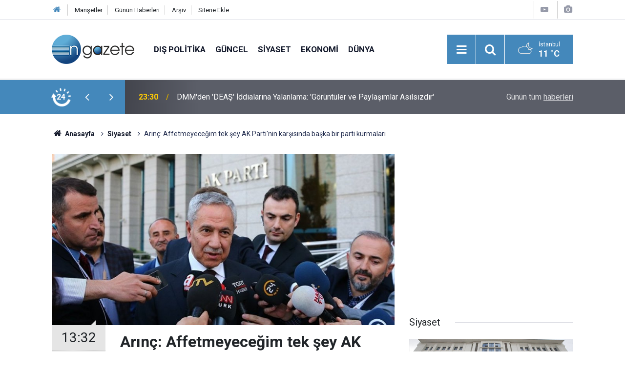

--- FILE ---
content_type: text/html; charset=UTF-8
request_url: https://www.ngazete.com/arinc-affetmeyecegim-tek-sey-ak-partinin-karsisinda-baska-bir-parti-kurmalari-4363h.htm
body_size: 9895
content:
<!doctype html>
	<html lang="tr">
	<head>
		<meta charset="utf-8"/>
		<meta http-equiv="X-UA-Compatible" content="IE=edge"/>
		<meta name="viewport" content="width=device-width, initial-scale=1"/>
		<title>Arınç: Affetmeyeceğim tek şey AK Parti&#039;nin karşısında başka bir parti kurmaları</title>
		<meta name="description" content="Eski Başbakan Yardımcısı Bülent Arınç, AK Parti&#039;den kopan isimlerin yeni parti kuracağı iddialarıyla ilgili konuştu." />
<link rel="canonical" href="https://www.ngazete.com/arinc-affetmeyecegim-tek-sey-ak-partinin-karsisinda-baska-bir-parti-kurmalari-4363h.htm" />
<link rel="amphtml" href="https://www.ngazete.com/service/amp/arinc-affetmeyecegim-tek-sey-ak-partinin-karsisinda-baska-bir-parti-kurmalari-4363h.htm" />
<meta property="og:type" content="article" />
<meta property="og:site_name" content="N Gazete" />
<meta property="og:url" content="https://www.ngazete.com/arinc-affetmeyecegim-tek-sey-ak-partinin-karsisinda-baska-bir-parti-kurmalari-4363h.htm" />
<meta property="og:title" content="Arınç: Affetmeyeceğim tek şey AK Parti&#039;nin karşısında başka bir parti kurmaları" />
<meta property="og:description" content="Eski Başbakan Yardımcısı Bülent Arınç, AK Parti&#039;den kopan isimlerin yeni parti kuracağı iddialarıyla ilgili konuştu." />
<meta property="og:image" content="https://www.ngazete.com/d/news/7782.jpg" />
<meta property="og:image:width" content="702" />
<meta property="og:image:height" content="351" />
<meta name="twitter:card" content="summary_large_image" />
<meta name="twitter:site" content="@ngazetecom" />
<meta name="twitter:url"  content="https://www.ngazete.com/arinc-affetmeyecegim-tek-sey-ak-partinin-karsisinda-baska-bir-parti-kurmalari-4363h.htm" />
<meta name="twitter:title" content="Arınç: Affetmeyeceğim tek şey AK Parti&#039;nin karşısında başka bir parti kurmaları" />
<meta name="twitter:description" content="Eski Başbakan Yardımcısı Bülent Arınç, AK Parti&#039;den kopan isimlerin yeni parti kuracağı iddialarıyla ilgili konuştu." />
<meta name="twitter:image" content="https://www.ngazete.com/d/news/7782.jpg" />
<meta name="Googlebot-News" content="noindex" />
<meta name="google-play-app" content="app-id=com.cmbilisim.cmnews.ngazete" />
		<meta name="robots" content="max-snippet:-1, max-image-preview:large, max-video-preview:-1"/>
		<link rel="manifest" href="/manifest.json"/>
		<link rel="icon" href="https://www.ngazete.com/d/assets/favicon/favicon.ico"/>
		<meta name="generator" content="CM News 6.0"/>

		<link rel="preconnect" href="https://fonts.gstatic.com"/>
		<link rel="preconnect" href="https://www.google-analytics.com"/>
		<link rel="preconnect" href="https://stats.g.doubleclick.net"/>
		<link rel="preconnect" href="https://tpc.googlesyndication.com"/>
		<link rel="preconnect" href="https://pagead2.googlesyndication.com"/>

		<link rel="stylesheet" href="https://www.ngazete.com/d/assets/bundle/2019-main.css?1707309893"/>

		<script>
			const BURL = "https://www.ngazete.com/",
				DURL = "https://www.ngazete.com/d/";
		</script>
		<script type="text/javascript" src="https://www.ngazete.com/d/assets/bundle/2019-main.js?1707309893" async></script>

		<!-- Global site tag (gtag.js) - Google Analytics -->
<script async src="https://www.googletagmanager.com/gtag/js?id=UA-122651570-1"></script>
<script>
window.dataLayer = window.dataLayer || [];
function gtag(){dataLayer.push(arguments);}
gtag('js', new Date());

gtag('config', 'UA-122651570-1');
</script>	</head>
	<body class="body-main news-detail news-11">
		<header class="base-header header-01">

	<div class="nav-top-container d-none d-lg-block">
		<div class="container">
			<div class="row">
				<div class="col">
					<nav class="nav-top">
	<div><a href="/" title="Anasayfa"><i class="icon-home"></i></a></div>
	<div><a href="/mansetler" title="Manşetler">Manşetler</a></div>
	<div>
		<a href="/son-haberler" title="Günün Haberleri">Günün Haberleri</a>
	</div>
	<div><a href="/ara" title="Arşiv">Arşiv</a></div>
	<div><a href="/sitene-ekle" title="Sitene Ekle">Sitene Ekle</a></div>
</nav>				</div>
				<div class="col-auto nav-icon">
					<div>
	<a href="/web-tv" title="Web TV"><span class="icon-youtube-play"></span></a>
</div>
<div>
	<a href="/foto-galeri" title="Foto Galeri"><span class="icon-camera"></span></a>
</div>
				</div>
			</div>
		</div>
	</div>

	<div class="nav-main-container">
		<div class="container">
			<div class="row h-100 align-items-center flex-nowrap">
				<div class="col-10 col-xl-auto brand">
					<a href="/" rel="home" title="N Gazete">
						<img class="lazy" loading="lazy" data-src="https://www.ngazete.com/d/assets/logo.png" alt="N Gazete" width="169" height="60"/>
					</a>
				</div>
				<div class="col-xl-auto d-none d-xl-block">
					<ul class="nav-main d-flex flex-row">
													<li>
								<a href="/dis-politika-haberleri-19hk.htm" title="Dış Politika">Dış Politika</a>
							</li>
														<li>
								<a href="/guncel-haberleri-10hk.htm" title="Güncel">Güncel</a>
							</li>
														<li>
								<a href="/siyaset-haberleri-11hk.htm" title="Siyaset">Siyaset</a>
							</li>
														<li>
								<a href="/ekonomi-haberleri-12hk.htm" title="Ekonomi">Ekonomi</a>
							</li>
														<li>
								<a href="/dunya-haberleri-13hk.htm" title="Dünya">Dünya</a>
							</li>
												</ul>
				</div>
				<div class="col-2 col-xl-auto d-flex justify-content-end ml-auto">
					<ul class="nav-tool d-flex flex-row">
						<li>
							<button class="btn show-all-menu" aria-label="Menu"><i class="icon-menu"></i></button>
						</li>
						<!--li class="d-none d-sm-block"><button class="btn" aria-label="Ara"><i class="icon-search"></i></button></li-->
						<li class="d-none d-sm-block">
							<a class="btn" href="/ara"><i class="icon-search"></i></a>
						</li>
													<li class="align-items-center d-none d-lg-flex weather">
								<span class="weather-icon float-left"><i class="icon-accu-38"></i></span>
																<div class="weather-info float-left">
									<div class="city">İstanbul										<span>11 °C</span></div>
								</div>
							</li>
											</ul>
				</div>
			</div>
		</div>
	</div>

	<section class="bar-last-news">
	<div class="container d-flex align-items-center">
		<div class="icon">
			<i class="icon-spin-cm-1 animate-spin"></i>
			<span>24</span>
		</div>
		<div class="items">
			<div class="owl-carousel owl-align-items-center" data-options='{
				"items": 1,
				"rewind": true,
				"autoplay": true,
				"autoplayHoverPause": true,
				"dots": false,
				"nav": true,
				"navText": "icon-angle",
				"animateOut": "slideOutUp",
				"animateIn": "slideInUp"}'
			>
									<div class="item">
						<span class="time">23:30</span>
						<a href="/dmmden-deas-iddialarina-yalanlama-goruntuler-ve-paylasimlar-asilsizdir-233900h.htm">DMM'den 'DEAŞ' İddialarına Yalanlama: 'Görüntüler ve Paylaşımlar Asılsızdır'</a>
					</div>
										<div class="item">
						<span class="time">23:00</span>
						<a href="/ogrenci-affi-calismasinda-yeni-gelisme-taslak-erdogana-sunulacak-233828h.htm">Öğrencİ Affı Çalışmasında Yeni Gelişme! Taslak, Erdoğan'a Sunulacak…</a>
					</div>
										<div class="item">
						<span class="time">22:30</span>
						<a href="/trumptan-gizli-ve-yeni-silah-aciklamasi-venezuelayi-nasil-vurdugunu-duyurdu-233832h.htm">Trump'tan Gizli ve Yeni Silah Açıklaması: Venezuela'yı Nasıl Vurduğunu Duyurdu!</a>
					</div>
										<div class="item">
						<span class="time">22:00</span>
						<a href="/trump-cin-ile-anlasma-yapmasi-halinde-kanadayi-yuzde-100-tarifeyle-tehdit-etti-233820h.htm">Trump, Çin İle Anlaşma Yapması Halinde Kanada'yı Yüzde 100 Tarifeyle Tehdit Etti</a>
					</div>
										<div class="item">
						<span class="time">21:42</span>
						<a href="/sudan-egemenlik-konseyi-baskani-burhan-once-allaha-sonra-erdogana-guveniyoruz-233902h.htm">Sudan Egemenlik Konseyi Başkanı Burhan: Önce Allah'a Sonra Erdoğan'a Güveniyoruz</a>
					</div>
										<div class="item">
						<span class="time">21:38</span>
						<a href="/juventus-kulubu-yoneticisi-chielliniden-en-nesyri-aciklamasi-233901h.htm">Juventus Kulübü Yöneticisi Chiellini'den En-nesyri Açıklaması</a>
					</div>
										<div class="item">
						<span class="time">21:30</span>
						<a href="/trumpin-uygulamalari-catismalari-sona-erdirme-soylemiyle-celisiyor-233865h.htm">Trump'ın Uygulamaları, Çatışmaları Sona Erdirme Söylemiyle Çelişiyor</a>
					</div>
										<div class="item">
						<span class="time">21:00</span>
						<a href="/dunya-buyuk-savasin-esiginde-ucak-gemisi-bolgeye-ulasti-233831h.htm">Dünya Büyük Savaşın Eşiğinde: Uçak Gemisi Bölgeye Ulaştı!</a>
					</div>
										<div class="item">
						<span class="time">20:32</span>
						<a href="/caykur-rizespor-ile-corendon-alanyaspor-berabere-kaldi-233899h.htm">Çaykur Rizespor İle Corendon Alanyaspor Berabere Kaldı</a>
					</div>
										<div class="item">
						<span class="time">20:31</span>
						<a href="/gaziantepte-41-buyuklugunde-deprem-233898h.htm">Gaziantep'te 4,1 Büyüklüğünde Deprem</a>
					</div>
								</div>
		</div>
		<div class="all-link">
			<a href="/son-haberler">Günün tüm <u>haberleri</u></a>
		</div>
	</div>
</section>
</header>

<section class="breadcrumbs">
	<div class="container">

		<ol>
			<li><a href="https://www.ngazete.com/"><h1><i class="icon-home"></i> Anasayfa</h1></a></li>
																		<li><a href="https://www.ngazete.com/siyaset-haberleri-11hk.htm"><h2>Siyaset</h2></a></li>
																					<li><h3>Arınç: Affetmeyeceğim tek şey AK Parti'nin karşısında başka bir parti kurmaları</h3></li>
									</ol>

	</div>
</section>
<!-- -->
	<main role="main">
		<div class="banner-pageskin container"><div class="pageskin-left"><div class=" fixed"><script async src="https://pagead2.googlesyndication.com/pagead/js/adsbygoogle.js?client=ca-pub-8583511846980947"
     crossorigin="anonymous"></script>
<!-- kule -->
<ins class="adsbygoogle"
     style="display:block"
     data-ad-client="ca-pub-8583511846980947"
     data-ad-slot="3501185831"
     data-ad-format="auto"
     data-full-width-responsive="true"></ins>
<script>
     (adsbygoogle = window.adsbygoogle || []).push({});
</script></div></div><div class="pageskin-right"><div class=" fixed"><script async src="https://pagead2.googlesyndication.com/pagead/js/adsbygoogle.js?client=ca-pub-8583511846980947"
     crossorigin="anonymous"></script>
<!-- kule -->
<ins class="adsbygoogle"
     style="display:block"
     data-ad-client="ca-pub-8583511846980947"
     data-ad-slot="3501185831"
     data-ad-format="auto"
     data-full-width-responsive="true"></ins>
<script>
     (adsbygoogle = window.adsbygoogle || []).push({});
</script></div></div></div>		<div class="container section-padding-gutter">
							<div class="row">
	<div class="col-12 col-lg-8">
	<div class="page-content ">
	<div class="post-article" id="news-4363" data-order="1" data-id="4363" data-title="Arınç: Affetmeyeceğim tek şey AK Parti&#039;nin karşısında başka bir parti kurmaları" data-url="https://www.ngazete.com/arinc-affetmeyecegim-tek-sey-ak-partinin-karsisinda-baska-bir-parti-kurmalari-4363h.htm">
		<div class="article-detail news-detail">

			<div class="article-image">
									<div class="imgc image">
						<img class="lazy" loading="lazy" src="[data-uri]" data-src="https://www.ngazete.com/d/news/7782.jpg" data-sizes="auto" data-srcset-pass="https://www.ngazete.com/d/news_ts/7782.jpg 414w, https://www.ngazete.com/d/news_t/7782.jpg 702w, https://www.ngazete.com/d/news/7782.jpg 1280w" alt="Arınç: Affetmeyeceğim tek şey AK Parti&#039;nin karşısında başka bir parti kurmaları"/>
					</div>
							</div>

			<aside class="article-side">
				<div class="position-sticky">
					<div class="content-date">
						<time class="p1" datetime="2019-02-22 13:32:00">13:32</time>
						<span class="p2">22 Şubat 2019</span>
					</div>
					<div class="content-tools bookmark-block" data-type="1" data-twitter="ngazetecom">
						<button class="icon-mail-alt bg" onclick="return openPopUp_520x390('/send_to_friend.php?type=1&amp;id=4363');" title="Arkadaşına Gönder"></button>
						<button class="icon-print bg" onclick="return openPopUp_670x500('/print.php?type=1&amp;id=4363')" title="Yazdır"></button>

													<button class="icon-comment bg" onclick="$.scrollTo('#comment_form_4363', 600);" title="Yorum Yap"></button>
																	</div>
				</div>
			</aside>

			<article class="article-content">

				<div class="content-heading">
					<h1 class="content-title">Arınç: Affetmeyeceğim tek şey AK Parti'nin karşısında başka bir parti kurmaları</h1>
					<p class="content-description">Eski Başbakan Yardımcısı Bülent Arınç, AK Parti'den kopan isimlerin yeni parti kuracağı iddialarıyla ilgili konuştu.</p>
				</div>

				
							<section class="banner banner-float"><script async src="https://pagead2.googlesyndication.com/pagead/js/adsbygoogle.js?client=ca-pub-8583511846980947"
     crossorigin="anonymous"></script>
<!-- Kare -->
<ins class="adsbygoogle"
     style="display:block"
     data-ad-client="ca-pub-8583511846980947"
     data-ad-slot="2724480153"
     data-ad-format="auto"
     data-full-width-responsive="true"></ins>
<script>
     (adsbygoogle = window.adsbygoogle || []).push({});
</script></section>
		
				<div class="text-content">
					<p>Milli Nizam, Milli Selamet, Refah ve Fazilet partileri ile AK Parti'de önemli görevlerde bulunan, eski Başbakan Yardımcısı ve eski Meclis Başkanı Bülent Arınç, gazeteci Ömer Şahin'in kaleminden bugün piyasaya çıkan, kendi hayatının anlatıldığı 'Küçük Erbakan' kitabıyla ilgili konuştu.</p>
<p>Arınç, siyasete 1969'da girdiğini, bu tarihin Necmettin Erbakan'ın Konya'dan bağımsız aday olduğu tarih olduğunu vurguladı.</p>
<p>Arınç, Ankara Hukuk Fakültesi 3'üncü sınıf öğrencisiyken Konya seçimlerine bizzat katıldığını, sonra kurulan Milli Nizam Partisi'nde gençlik kollarında çalıştığını, ardından Milli Selamet Partisi'nde Manisa'da il başkanlığı, Refah Partisi'nde Genel İdare Kurulu (GİK) üyeliği ve milletvekilliği görevlerinde bulunduğunu, AK Parti'de 3 dönem milletvekillik yaptıktan sonra 7 Haziran 2015 seçimleriyle siyasi hayatını noktaladığını anlattı.</p>
<p><strong>'ELİME KALEP ALIP YAZACAK ZAMAN BULAMADIM'</strong></p>
<p>40 yıldan fazla siyasetin içinden kaldığını belirten Arınç, "Muhalefette geçirdiğimiz günlerin dışında, 20 yıl aralıksız milletvekilliği yaptım. 5 yıl en uzun süreyle Meclis Başkanlığı yaptım. 6.5 sene hükümet sözcülüğü ve Başbakan Yardımcılığı yaptım. Aktif siyasi hayata veda ettikten sonra bütün arkadaşlarım benden, bu siyasi hatıralarımı, kanaatlerimi, düşüncelerimi, belli konulardaki analizlerimi merak ettiklerini söylediler. Doğrusu elime kalem alıp da bunları yazacak bir zaman bulamadım. Bazı dostlarımın tavsiyesi ile 'nehir söyleşileri' yaparak bütün bunların kağıda kitaba aktarılmasını arzu ettim" dedi.</p><div class="banner banner-wide"><script async src="https://pagead2.googlesyndication.com/pagead/js/adsbygoogle.js?client=ca-pub-8583511846980947"
     crossorigin="anonymous"></script>
<!-- Kare -->
<ins class="adsbygoogle"
     style="display:block"
     data-ad-client="ca-pub-8583511846980947"
     data-ad-slot="2724480153"
     data-ad-format="auto"
     data-full-width-responsive="true"></ins>
<script>
     (adsbygoogle = window.adsbygoogle || []).push({});
</script></div>
<p>Arınç, siyasi hayatını 3 bölüme ayırdığına işaret ederek, "Birincisi; çocukluğumdan Refah, Fazilet ve Milli Selamet içinde olacak şekilde, AK Parti'nin kuruluşuna kadar olan dönemi. İkincisi; 2001 ile 2011 arasındaki 10 yıllık dönemi, üçüncüsü de 2011 ve bugüne kadar olan kısmı kapsayacak. Birinci döneme ait kitabım bugünden itibaren çıkıyor. Burada çocukluğumu, annemi, babamı, kardeşlerimi, çevremi, üniversite, askerlik hayatımı ve diğer partilerde geçen siyasi hayatımı özetledim. Buna Milli Görüş dönemi de denebilir" diye konuştu.</p>
<p><strong>'GİTTİĞİMİZ YERLERDE BANA 'KÜÇÜK ERBAKAN' DENİRDİ'</strong></p>
<p>Arınç, ilk kitabın adının 'Küçük Erbakan' olmasıyla ilgili şunları söyledi:</p>
<p>"Kitabın adını 'Küçük Erbakan' olarak koydular. Çünkü ben hitabetiyle ünlenmiş bir insanım. Gençliğimden beri, Meclis konuşmalarımda ve diğerlerinde Necmettin Erbakan gibi benim de hitabetim çok beğenilirdi. Gittiğimiz yerlerde bana, 'Küçük Erbakan', 'Mücahit Bülent' dendiğini çok iyi biliyorum. Arkadaşlar, 'Madem o dönem ağırlık olarak Erbakan ve Milli Görüş'e yönelik hatıralar anlatılacak, o zaman kitabın adı Küçük Erbakan olsun' dediler. Kapağına da benim 12-13 yaşlarında evimizin kedisi ile birlikte çektirdiğim fotoğrafı koydular. Hem 'Küçük Erbakan' hem 'Küçük Bülent' gibi bir güzel fotoğraf oldu. Umarım Türk siyaset hayatına güzel bir hatıra kitabı olacak."</p>
<p><strong>'SİYASETTEKİ ARINÇ'IN DÜRÜST İMAJI, ARABULUCULUKTA DA İŞİME YARIYOR'</strong></p>
<p>Aktif siyaseti bırakan Arınç, şimdi 'arabuluculuk' ve 'hukuk danışmanlığı' yaptığını söyleyerek şöyle devam etti:</p>
<p>"Aktif siyaseti bıraktım. Aslında siyaset de beni bıraktı. Her şey aktif milletvekilliği, Meclis Başkanlığı ile ilgili değil, siyaset çok daha geniş bir kavram. Türkiye'de herkes siyaset konuşur aslında. Hayat pahalılığından şikayet eden bir insandan, 'bu sistem iyi mi kötü mü, siyasetteki üslup iyi mi kötü mü, ayrıştırıcı mı birleştirici mi?' bunları konuşan insan siyaset yapıyor aslında. Ben aktif olan kısmını bitirdim. Ama ben bulunduğum her ortamda ülkenin gidişatı ile ilgili bilgim, düşüncem varsa konuşuyorum. Ama bunu, AK Parti'nin bir mensubu olarak şerefle taşıdığım, 'AK Partili olma' hüviyetini muhafaza ederek yapıyorum. Yaptığım ikinci bir şey daha var. Ben iyi bir hukukçuydum, bununla iftihar ederim. Çok iyi bir avukat ve hukukçuyum. Burada tevazuya gerek yok. 22- 3 yıllık avukatlık yapmış bir insandım. Şimdi arabuluculuk yapıyorum, avukatlık yapmıyorum. Çok istememe rağmen avukatlık yapamıyorum. Bunun da bazı sebepleri var. Hukuk danışmanlığı yapıyorum. Çok mutluyum. Siyasetteki Bülent Arınç'ın dürüst imajı, arabuluculukta da doğrusu işime yarıyor."</p>
<p><strong>'AK PARTİ'DEN KİM AYRILDIYSA ARKASINDAN 'OH OLDU' DEMEMİŞ BİR İNSANIM'</strong></p>
<p>Arınç, 11. Cumhurbaşkanı Abdullah Gül ve eski başbakanlardan Ahmet Davutoğlu'nun yeni parti kurma hazırlığı içeresinde olduklarına ilişkin iddialarla ilgili de şu ifadeleri kullandı:</p>
<p>"Bugün bunlar çok yazılıp konuşuluyor. Ben AK Partiliyim ve AK Partili olmaya devam edeceğim. Ben onların içerisinde bulunduğu şartları çok iyi bilen ve onların hukukunu gözetmeye çok gayret eden bir insanım. Onların yaşadıklarını Türkiye'de başkaları yaşasaydı daha farklı tepkiler verirlerdi. Ben herkesin hem özel hayatına, hem kişiliğine saygı duyulmasını istiyorum. Bu partide en küçük hizmeti yapmış olandan en büyük hizmetleri yapmış olanlara kadar, reddedilmeden, üstü kapatılmadan, trollerin ağzında parçalanmaya götürülmeden herkese kucak açılması ve onlara değer verilmesini arzu ediyorum. Bu yapılmazsa bu dedikoduların arkası kesilmez. Herkes her şeyi söyler. Ben arkadaşlarımı seviyorum. Ben AK Parti'den kim ayrıldıysa arkasından 'Oh oldu, ne iyi oldu da gittiler' dememiş bir insanım."</p>
<p><strong>'GENEL BAŞKANA BAĞLI OLMAKTAN BAŞKA SEÇENEĞİM YOK'</strong></p>
<p>AK Parti'den kopan isimlerin yeni bir parti kuracaklarına ihtimal vermediğini ifade eden Arınç, şöyle devam etti:</p>
<p>"Affetmeyeceğim bir tek şey var; AK Parti'nin karşısında bir başka parti kurup da, onunla AK Parti ile mücadele etmeye yeltenmeleri affedilecek bir şey değildir. Ama ayrılmıştır, AK Parti'ye olan küskünlüğü oluşmuştur. Ama kendi değerini muhafaza etmiştir, buna saygı duymalı. Ve onların AK Parti ile bütünleşmesini temin edecek tedbirler alınmalıdır. Benim, bu yaşımdan sonra artık bana bu şerefleri bahşeden partiye ve Genel Başkana bağlı olmaktan başka bir seçeneğim yok ve bunu da şerefle taşıyacağım."</p></p>				</div>

				
				
				
				
				
				
				
			</article>
		</div>

					<section class="banner banner-wide"><script async src="https://pagead2.googlesyndication.com/pagead/js/adsbygoogle.js?client=ca-pub-8583511846980947"
     crossorigin="anonymous"></script>
<!-- Banner Reklam -->
<ins class="adsbygoogle"
     style="display:block"
     data-ad-client="ca-pub-8583511846980947"
     data-ad-slot="7818677122"
     data-ad-format="auto"
     data-full-width-responsive="true"></ins>
<script>
     (adsbygoogle = window.adsbygoogle || []).push({});
</script></section>
		
				<section class="comment-block">
		<header class="caption"><span>HABERE</span> YORUM KAT</header>

		<div class="comment_add clearfix">
	<form method="post" id="comment_form_4363" onsubmit="return addComment(this, 1, 4363);">
		<textarea name="comment_content" class="comment_content" rows="6" placeholder="YORUMUNUZ" maxlength="500"></textarea>
		<input type="hidden" name="reply" value="0"/>
		<span class="reply_to"></span>
		<input type="text" name="member_name" class="member_name" placeholder="AD-SOYAD"/>
		<input type="submit" name="comment_submit" class="comment_submit" value="YORUMLA"/>
	</form>
			<div class="info"><b>UYARI:</b> Küfür, hakaret, rencide edici cümleler veya imalar, inançlara saldırı içeren, imla kuralları ile yazılmamış,<br /> Türkçe karakter kullanılmayan ve büyük harflerle yazılmış yorumlar onaylanmamaktadır.</div>
	</div>
		
	</section>


<!-- -->

					<section class="banner banner-wide"><script async src="https://pagead2.googlesyndication.com/pagead/js/adsbygoogle.js?client=ca-pub-8583511846980947"
     crossorigin="anonymous"></script>
<!-- Banner Reklam -->
<ins class="adsbygoogle"
     style="display:block"
     data-ad-client="ca-pub-8583511846980947"
     data-ad-slot="7818677122"
     data-ad-format="auto"
     data-full-width-responsive="true"></ins>
<script>
     (adsbygoogle = window.adsbygoogle || []).push({});
</script></section>
		
		<header class="sub-page-caption"><span>Önceki ve Sonraki Haberler</span></header>

<section class="news-other-nav">
			<a class="prev" href="/dsp-lideri-aksakal-sarigul-yuzde-60in-uzerinde-potansiyele-sahip-4362h.htm" rel="prev">
			<i class="icon-angle-left"></i>
			<div class="imgc">
				<img class="lazy" loading="lazy" data-src="https://www.ngazete.com/d/news/7781.jpg" alt="DSP lideri Aksakal: Sarıgül yüzde 60&#039;ın üzerinde potansiyele sahip"/>
			</div>
			<span class="t">DSP lideri Aksakal: Sarıgül yüzde 60'ın üzerinde potansiyele sahip</span>
		</a>
				<a class="next" href="/genel-af-icin-kritik-aciklama-4364h.htm" rel="next">
			<i class="icon-angle-right"></i>
			<div class="imgc">
				<img class="lazy" loading="lazy" data-src="https://www.ngazete.com/d/news/7783.jpg" alt="Genel Af İçin Kritik Açıklama"/>
			</div>
			<span class="t">Genel Af İçin Kritik Açıklama</span>
		</a>
	</section>
					<section class="banner banner-wide"><script async src="https://pagead2.googlesyndication.com/pagead/js/adsbygoogle.js?client=ca-pub-8583511846980947"
     crossorigin="anonymous"></script>
<!-- Banner Reklam -->
<ins class="adsbygoogle"
     style="display:block"
     data-ad-client="ca-pub-8583511846980947"
     data-ad-slot="7818677122"
     data-ad-format="auto"
     data-full-width-responsive="true"></ins>
<script>
     (adsbygoogle = window.adsbygoogle || []).push({});
</script></section>
			</div>
	</div>
	</div>
			<div class="col-12 col-lg-4">
						<section class="banner banner-side"><script async src="https://pagead2.googlesyndication.com/pagead/js/adsbygoogle.js?client=ca-pub-8583511846980947"
     crossorigin="anonymous"></script>
<!-- Kare -->
<ins class="adsbygoogle"
     style="display:block"
     data-ad-client="ca-pub-8583511846980947"
     data-ad-slot="2724480153"
     data-ad-format="auto"
     data-full-width-responsive="true"></ins>
<script>
     (adsbygoogle = window.adsbygoogle || []).push({});
</script></section>
		<section class="side-content news-side-list ">
			<header class="side-caption">
			<div><span>Siyaset </span></div>
		</header>
		<div class="row">
																<div class="col-12 mb-4 box-02">
						<div class="post-item ia">
			<a href="/ak-partiden-gazzede-ateskes-sonrasi-insani-yardimlar-icin-yol-haritasi-233757h.htm">
				<div class="imgc">
					<img class="lazy" loading="lazy" data-src="https://www.ngazete.com/d/news/233452.jpg" alt="AK Parti&#039;den Gazze&#039;de Ateşkes Sonrası İnsani Yardımlar İçin Yol Haritası"/>
				</div>
				<span class="t">AK Parti'den Gazze'de Ateşkes Sonrası İnsani Yardımlar İçin Yol Haritası</span>
											</a>
		</div>
					</div>
			
														<div class="col-12 mb-4 box-02">
						<div class="post-item ia">
			<a href="/demin-haylazliklarina-ragmen-cumhur-tek-ses-surece-devam-233450h.htm">
				<div class="imgc">
					<img class="lazy" loading="lazy" data-src="https://www.ngazete.com/d/news/233138.jpg" alt="DEM’in Haylazlıklarına Rağmen Cumhur Tek Ses: Sürece Devam"/>
				</div>
				<span class="t">DEM’in Haylazlıklarına Rağmen Cumhur Tek Ses: Sürece Devam</span>
											</a>
		</div>
					</div>
															<div class="col-12">
								<section class="banner banner-side"><script async src="https://pagead2.googlesyndication.com/pagead/js/adsbygoogle.js?client=ca-pub-8583511846980947"
     crossorigin="anonymous"></script>
<!-- Kare -->
<ins class="adsbygoogle"
     style="display:block"
     data-ad-client="ca-pub-8583511846980947"
     data-ad-slot="2724480153"
     data-ad-format="auto"
     data-full-width-responsive="true"></ins>
<script>
     (adsbygoogle = window.adsbygoogle || []).push({});
</script></section>
						</div>
			
														<div class="col-12 mb-4 box-02">
						<div class="post-item ia">
			<a href="/bakan-memisoglu-sigara-icilen-alanlari-ve-sigara-icme-goruntulerini-azaltmaya-233453h.htm">
				<div class="imgc">
					<img class="lazy" loading="lazy" data-src="https://www.ngazete.com/d/news/233141.jpg" alt="Bakan Memişoğlu: Sigara İçilen Alanları ve Sigara İçme Görüntülerini Azaltmaya Yönelik Bir Mevzuat Çalışmamız Var"/>
				</div>
				<span class="t">Bakan Memişoğlu: Sigara İçilen Alanları ve Sigara İçme Görüntülerini Azaltmaya Yönelik Bir Mevzuat Çalışmamız Var</span>
											</a>
		</div>
					</div>
			
														<div class="col-12 mb-4 box-02">
						<div class="post-item ia">
			<a href="/mhp-genel-baskani-bahceliden-teror-orgutu-ypgsdg-yandaslarinin-turk-bayragina-233423h.htm">
				<div class="imgc">
					<img class="lazy" loading="lazy" data-src="https://www.ngazete.com/d/news/233106.jpg" alt="MHP Genel Başkanı Bahçeli&#039;den Terör Örgütü Ypg/sdg Yandaşlarının Türk Bayrağına Saldırısına Tepki"/>
				</div>
				<span class="t">MHP Genel Başkanı Bahçeli'den Terör Örgütü Ypg/sdg Yandaşlarının Türk Bayrağına Saldırısına Tepki</span>
											</a>
		</div>
					</div>
															<div class="col-12">
								<section class="banner banner-side"><script async src="https://pagead2.googlesyndication.com/pagead/js/adsbygoogle.js?client=ca-pub-8583511846980947"
     crossorigin="anonymous"></script>
<!-- Kare -->
<ins class="adsbygoogle"
     style="display:block"
     data-ad-client="ca-pub-8583511846980947"
     data-ad-slot="2724480153"
     data-ad-format="auto"
     data-full-width-responsive="true"></ins>
<script>
     (adsbygoogle = window.adsbygoogle || []).push({});
</script></section>
						</div>
			
														<div class="col-12 mb-4 box-02">
						<div class="post-item ia">
			<a href="/tbmm-baskani-kurtulmus-ypgsdg-yapilanmasinin-tamamen-teror-faaliyetlerini-sona-233439h.htm">
				<div class="imgc">
					<img class="lazy" loading="lazy" data-src="https://www.ngazete.com/d/news/233124.jpg" alt="TBMM Başkanı Kurtulmuş: Ypg/sdg Yapılanmasının Tamamen Terör Faaliyetlerini Sona Erdirmesi Lazım"/>
				</div>
				<span class="t">TBMM Başkanı Kurtulmuş: Ypg/sdg Yapılanmasının Tamamen Terör Faaliyetlerini Sona Erdirmesi Lazım</span>
											</a>
		</div>
					</div>
			
														<div class="col-12 mb-4 box-02">
						<div class="post-item ia">
			<a href="/danimarkali-ap-uyesi-per-clausena-gore-avrupa-abdye-karsi-ekonomik-araclari-bazuka-233396h.htm">
				<div class="imgc">
					<img class="lazy" loading="lazy" data-src="https://www.ngazete.com/d/news/233078.jpg" alt="Danimarkalı AP Üyesi Per Clausen&#039;a Göre Avrupa ABD&#039;ye Karşı Ekonomik Araçları &quot;Bazuka&quot; Gibi Kullanmalı"/>
				</div>
				<span class="t">Danimarkalı AP Üyesi Per Clausen'a Göre Avrupa ABD'ye Karşı Ekonomik Araçları "Bazuka" Gibi Kullanmalı</span>
											</a>
		</div>
					</div>
															<div class="col-12">
								<section class="banner banner-side"><script async src="https://pagead2.googlesyndication.com/pagead/js/adsbygoogle.js?client=ca-pub-8583511846980947"
     crossorigin="anonymous"></script>
<!-- Kare -->
<ins class="adsbygoogle"
     style="display:block"
     data-ad-client="ca-pub-8583511846980947"
     data-ad-slot="2724480153"
     data-ad-format="auto"
     data-full-width-responsive="true"></ins>
<script>
     (adsbygoogle = window.adsbygoogle || []).push({});
</script></section>
						</div>
			
														<div class="col-12 mb-4 box-02">
						<div class="post-item ia">
			<a href="/cumhurbaskani-yardimcisi-yilmaz-630-adet-olan-cografi-veri-katmani-730a-233259h.htm">
				<div class="imgc">
					<img class="lazy" loading="lazy" data-src="https://www.ngazete.com/d/news/232933.jpg" alt="Cumhurbaşkanı Yardımcısı Yılmaz: 630 Adet Olan Coğrafi Veri Katmanı 730’a Çıkarılmıştır"/>
				</div>
				<span class="t">Cumhurbaşkanı Yardımcısı Yılmaz: 630 Adet Olan Coğrafi Veri Katmanı 730’a Çıkarılmıştır</span>
											</a>
		</div>
					</div>
			
														<div class="col-12 mb-4 box-02">
						<div class="post-item ia">
			<a href="/mhp-genel-baskani-bahceli-samin-guvenligi-ankaranin-guvenligidir-233231h.htm">
				<div class="imgc">
					<img class="lazy" loading="lazy" data-src="https://www.ngazete.com/d/news/232904.jpg" alt="MHP Genel Başkanı Bahçeli: Şam&#039;ın Güvenliği Ankara&#039;nın Güvenliğidir"/>
				</div>
				<span class="t">MHP Genel Başkanı Bahçeli: Şam'ın Güvenliği Ankara'nın Güvenliğidir</span>
											</a>
		</div>
					</div>
												</div>
</section>			<section class="banner banner-side"><script async src="https://pagead2.googlesyndication.com/pagead/js/adsbygoogle.js?client=ca-pub-8583511846980947"
     crossorigin="anonymous"></script>
<!-- Kare -->
<ins class="adsbygoogle"
     style="display:block"
     data-ad-client="ca-pub-8583511846980947"
     data-ad-slot="2724480153"
     data-ad-format="auto"
     data-full-width-responsive="true"></ins>
<script>
     (adsbygoogle = window.adsbygoogle || []).push({});
</script></section>
				</div>
		</div>
		</div>
	</main>

				<section class="banner banner-wide"><script async src="https://pagead2.googlesyndication.com/pagead/js/adsbygoogle.js?client=ca-pub-8583511846980947"
     crossorigin="anonymous"></script>
<!-- Banner Reklam -->
<ins class="adsbygoogle"
     style="display:block"
     data-ad-client="ca-pub-8583511846980947"
     data-ad-slot="7818677122"
     data-ad-format="auto"
     data-full-width-responsive="true"></ins>
<script>
     (adsbygoogle = window.adsbygoogle || []).push({});
</script></section>
		<footer class="base-footer footer-01">
	<div class="nav-top-container">
		<div class="container">
			<div class="row">
				<div class="col-12 col-lg-auto">
					N Gazete &copy; 2018				</div>
				<div class="col-12 col-lg-auto">
					<nav class="nav-footer">
	<div><a href="/" title="Anasayfa">Anasayfa</a></div>
	<div><a href="/kunye" title="Künye">Künye</a></div>
	<div><a href="/iletisim" title="İletişim">İletişim</a></div>
	<div>
		<a href="/gizlilik-ilkeleri" title="Gizlilik İlkeleri">Gizlilik İlkeleri</a>
	</div>
	<div><a href="/sitene-ekle" title="Sitene Ekle">Sitene Ekle</a></div>
</nav>
				</div>
				<div class="col-12 col-lg-auto">
					<div class="nav-social"><a class="facebook-bg" href="https://www.facebook.com/ngazete" rel="nofollow noopener noreferrer" target="_blank" title="Facebook ile takip et"><i class="icon-facebook"></i></a><a class="twitter-bg" href="https://twitter.com/ngazetecom" rel="nofollow noopener noreferrer" target="_blank" title="Twitter ile takip et"><i class="icon-twitter"></i></a><a class="rss-bg" href="/service/rss.php" target="_blank" title="RSS, News Feed, Haber Beslemesi"><i class="icon-rss"></i></a></div>				</div>
			</div>
		</div>
	</div>
		<div class="container">
		<div class="row">
			<div class="col cm-sign">
				<i class="icon-cm" title="CM Bilişim Teknolojileri"></i>
				<a href="https://www.cmbilisim.com/haber-portali-20s.htm?utm_referrer=https%3A%2F%2Fwww.ngazete.com%2F" target="_blank" title="CMNews Haber Portalı Yazılımı">Haber Portalı Yazılımı</a>
			</div>
		</div>
	</div>
</footer>
<div id="nav-all" class="nav-all nav-all-01 overlay">
	<div class="logo-container">
		<img src="https://www.ngazete.com/d/assets/logo.png" alt="N Gazete" width="169" height="60" class="show-all-menu">
		<button id="close-nav-all" class="show-all-menu close"><i class="icon-cancel"></i></button>
	</div>
	<div class="search-container">
		<form action="/ara">
			<input type="text" placeholder="Sitede Ara" name="key"><button type="submit"><i class="icon-search"></i></button>
		</form>
	</div>
	<nav>
		<header class="caption">Haberler</header>
<ul class="topics">
		<li><a href="/son-haberler">Son Haberler</a></li>
	<li><a href="/mansetler">Manşetler</a></li>
			<li>
			<a href="/dis-politika-haberleri-19hk.htm" title="Dış Politika">Dış Politika</a>
		</li>
				<li>
			<a href="/guncel-haberleri-10hk.htm" title="Güncel">Güncel</a>
		</li>
				<li>
			<a href="/siyaset-haberleri-11hk.htm" title="Siyaset">Siyaset</a>
		</li>
				<li>
			<a href="/ekonomi-haberleri-12hk.htm" title="Ekonomi">Ekonomi</a>
		</li>
				<li>
			<a href="/dunya-haberleri-13hk.htm" title="Dünya">Dünya</a>
		</li>
				<li>
			<a href="/spor-haberleri-17hk.htm" title="Spor">Spor</a>
		</li>
				<li>
			<a href="/saglik-haberleri-15hk.htm" title="Sağlık">Sağlık</a>
		</li>
				<li>
			<a href="/medya-haberleri-21hk.htm" title="Medya">Medya</a>
		</li>
				<li>
			<a href="/bugun-doganlar-olenler-haberleri-16hk.htm" title="Bugün Doğanlar / Ölenler">Bugün Doğanlar / Ölenler</a>
		</li>
				<li>
			<a href="/kultur-sanat-haberleri-20hk.htm" title="Kültür Sanat">Kültür Sanat</a>
		</li>
				<li>
			<a href="/bilim-teknoloji-haberleri-14hk.htm" title="Bilim - Teknoloji">Bilim - Teknoloji</a>
		</li>
				<li>
			<a href="/yasam-haberleri-23hk.htm" title="Yaşam">Yaşam</a>
		</li>
		
</ul>
<header class="caption">Diğer İçerikler</header>
<ul class="topics">
		<li><a href="/foto-galeri">Foto Galeri</a></li>
	<li><a href="/web-tv">Web Tv</a></li>
	<li><a href="/yazarlar">Yazarlar</a></li>
	<li><a href="/gazete-mansetleri">Gazete Manşetleri</a></li>
	
</ul>
<header class="caption">Kurumsal</header>
<ul class="topics">
		<li><a href="/kunye">Künye</a></li>
	<li><a href="/iletisim">İletişim</a></li>
	<li><a href="/gizlilik-ilkeleri">Gizlilik İlkeleri</a></li>
	<li><a href="/kullanim-sartlari">Kullanım Şartları</a></li>
	<li><a href="/sitene-ekle">Geliştiriciler İçin</a></li>
	
</ul>	</nav>
</div>
<!-- -->
<script type="application/ld+json">
{
    "@context": "http://schema.org",
    "@graph": [
        {
            "@type": "WebSite",
            "url": "https://www.ngazete.com/",
            "name": "N Gazete",
            "description": "N Gazete",
            "potentialAction": {
                "@type": "SearchAction",
                "target": "https://www.ngazete.com/ara?key={search_term_string}",
                "query-input": "required name=search_term_string"
            }
        },
        {
            "@type": "Organization",
            "name": "N Gazete",
            "url": "https://www.ngazete.com/",
            "logo": "https://www.ngazete.com/d/assets/logo.png",
            "address": "Türkiye",
            "sameAs": [
                "https://www.facebook.com/ngazete",
                "https://www.twitter.com/ngazetecom"
            ]
        },
        {
            "@type": "BreadcrumbList",
            "itemListElement": [
                {
                    "@type": "ListItem",
                    "position": 1,
                    "name": "Anasayfa",
                    "item": "https://www.ngazete.com/"
                },
                {
                    "@type": "ListItem",
                    "position": 2,
                    "name": "Siyaset",
                    "item": "https://www.ngazete.com/siyaset-haberleri-11hk.htm"
                }
            ]
        },
        {
            "@type": "NewsArticle",
            "datePublished": "2019-02-22T13:37:51+03:00",
            "dateCreated": "2019-02-22T13:37:51+03:00",
            "dateModified": "2019-02-22T13:37:59+03:00",
            "headline": "Arınç: Affetmeyeceğim tek şey AK Parti&#039;nin karşısında başka bir parti kurmaları",
            "alternativeHeadline": "Arınç: Affetmeyeceğim tek şey AK Parti&#039;nin karşısında başka bir parti kurmaları",
            "description": "Eski Başbakan Yardımcısı Bülent Arınç, AK Parti&#039;den kopan isimlerin yeni parti kuracağı iddialarıyla ilgili konuştu.",
            "articleSection": "Siyaset",
            "image": [
                "https://www.ngazete.com/d/news/7782.jpg"
            ],
            "speakable": {
                "@type": "SpeakableSpecification",
                "cssSelector": [
                    ".content-title",
                    ".content-description",
                    ".text-content"
                ]
            },
            "author": {
                "@type": "Organization",
                "name": "N Gazete",
                "url": "https://www.ngazete.com/kunye",
                "logo": {
                    "@type": "ImageObject",
                    "url": "https://www.ngazete.com/d/assets/logo-amp.png",
                    "width": 600,
                    "height": 60
                }
            },
            "publisher": {
                "@type": "Organization",
                "name": "N Gazete",
                "url": "https://www.ngazete.com/kunye",
                "logo": {
                    "@type": "ImageObject",
                    "url": "https://www.ngazete.com/d/assets/logo-amp.png",
                    "width": 600,
                    "height": 60
                }
            },
            "mainEntityOfPage": "https://www.ngazete.com/arinc-affetmeyecegim-tek-sey-ak-partinin-karsisinda-baska-bir-parti-kurmalari-4363h.htm",
            "inLanguage": "tr-TR"
        }
    ]
}
</script>
			<!-- 0.067540168762207 -->
	</body>
	</html>
	

--- FILE ---
content_type: text/html; charset=utf-8
request_url: https://www.google.com/recaptcha/api2/aframe
body_size: 256
content:
<!DOCTYPE HTML><html><head><meta http-equiv="content-type" content="text/html; charset=UTF-8"></head><body><script nonce="i6ws8lupe6nmOJHfN34kNA">/** Anti-fraud and anti-abuse applications only. See google.com/recaptcha */ try{var clients={'sodar':'https://pagead2.googlesyndication.com/pagead/sodar?'};window.addEventListener("message",function(a){try{if(a.source===window.parent){var b=JSON.parse(a.data);var c=clients[b['id']];if(c){var d=document.createElement('img');d.src=c+b['params']+'&rc='+(localStorage.getItem("rc::a")?sessionStorage.getItem("rc::b"):"");window.document.body.appendChild(d);sessionStorage.setItem("rc::e",parseInt(sessionStorage.getItem("rc::e")||0)+1);localStorage.setItem("rc::h",'1769392119929');}}}catch(b){}});window.parent.postMessage("_grecaptcha_ready", "*");}catch(b){}</script></body></html>